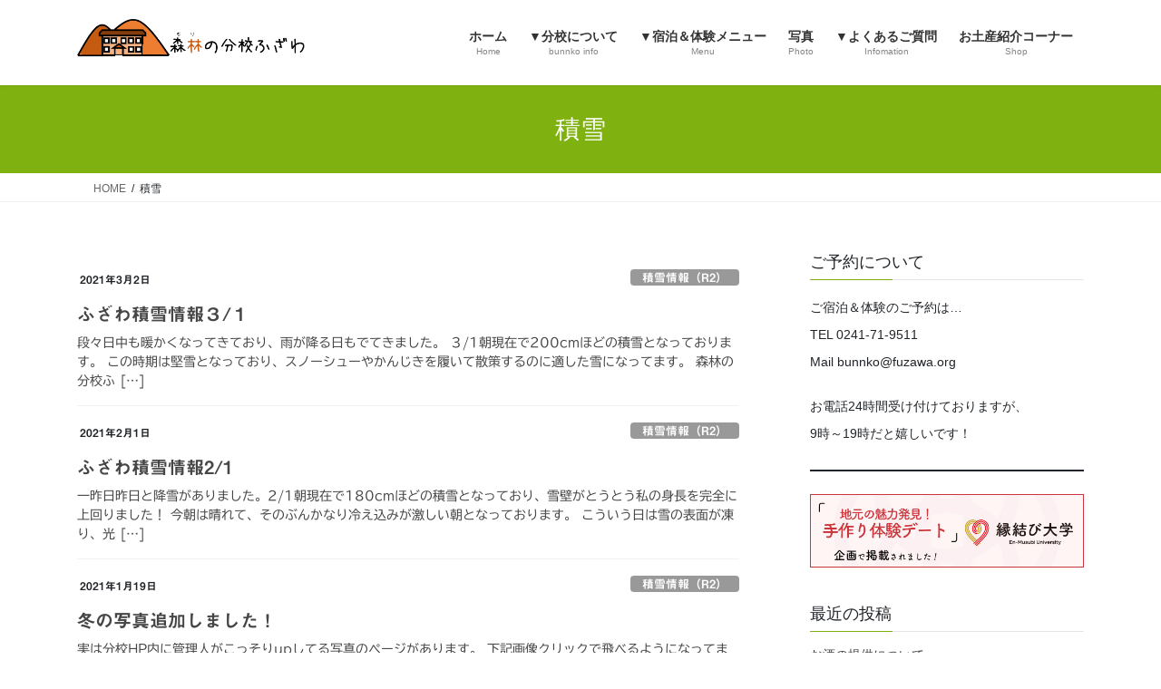

--- FILE ---
content_type: text/html; charset=UTF-8
request_url: https://www.fuzawa.org/tag/%E7%A9%8D%E9%9B%AA/
body_size: 15286
content:
<!DOCTYPE html>
<html dir="ltr" lang="ja" prefix="og: https://ogp.me/ns#">
<head>
<meta charset="utf-8">
<meta http-equiv="X-UA-Compatible" content="IE=edge">
<meta name="viewport" content="width=device-width, initial-scale=1">

<title>積雪 - 森林の分校ふざわ公式HP</title>
	<style>img:is([sizes="auto" i], [sizes^="auto," i]) { contain-intrinsic-size: 3000px 1500px }</style>
	
		<!-- All in One SEO 4.8.8 - aioseo.com -->
	<meta name="robots" content="max-image-preview:large" />
	<meta name="google-site-verification" content="3odi1AcVw2fI0l1d4H0ohvUvLxsecVEP6ohMfcRO8YM" />
	<link rel="canonical" href="https://www.fuzawa.org/tag/%e7%a9%8d%e9%9b%aa/" />
	<meta name="generator" content="All in One SEO (AIOSEO) 4.8.8" />
		<script type="application/ld+json" class="aioseo-schema">
			{"@context":"https:\/\/schema.org","@graph":[{"@type":"BreadcrumbList","@id":"https:\/\/www.fuzawa.org\/tag\/%E7%A9%8D%E9%9B%AA\/#breadcrumblist","itemListElement":[{"@type":"ListItem","@id":"https:\/\/www.fuzawa.org#listItem","position":1,"name":"\u5bb6","item":"https:\/\/www.fuzawa.org","nextItem":{"@type":"ListItem","@id":"https:\/\/www.fuzawa.org\/tag\/%e7%a9%8d%e9%9b%aa\/#listItem","name":"\u7a4d\u96ea"}},{"@type":"ListItem","@id":"https:\/\/www.fuzawa.org\/tag\/%e7%a9%8d%e9%9b%aa\/#listItem","position":2,"name":"\u7a4d\u96ea","previousItem":{"@type":"ListItem","@id":"https:\/\/www.fuzawa.org#listItem","name":"\u5bb6"}}]},{"@type":"CollectionPage","@id":"https:\/\/www.fuzawa.org\/tag\/%E7%A9%8D%E9%9B%AA\/#collectionpage","url":"https:\/\/www.fuzawa.org\/tag\/%E7%A9%8D%E9%9B%AA\/","name":"\u7a4d\u96ea - \u68ee\u6797\u306e\u5206\u6821\u3075\u3056\u308f\u516c\u5f0fHP","inLanguage":"ja","isPartOf":{"@id":"https:\/\/www.fuzawa.org\/#website"},"breadcrumb":{"@id":"https:\/\/www.fuzawa.org\/tag\/%E7%A9%8D%E9%9B%AA\/#breadcrumblist"}},{"@type":"Person","@id":"https:\/\/www.fuzawa.org\/#person","name":"kouhey","image":{"@type":"ImageObject","@id":"https:\/\/www.fuzawa.org\/tag\/%E7%A9%8D%E9%9B%AA\/#personImage","url":"https:\/\/secure.gravatar.com\/avatar\/030b011b5d44f88febcbf1fa534aa8b38381ecc79e0c40bc3e0a139405d3d65c?s=96&d=mm&r=g","width":96,"height":96,"caption":"kouhey"}},{"@type":"WebSite","@id":"https:\/\/www.fuzawa.org\/#website","url":"https:\/\/www.fuzawa.org\/","name":"\u68ee\u6797\u306e\u5206\u6821\u3075\u3056\u308f\u516c\u5f0fHP","alternateName":"\u5bbf","description":"\u81ea\u7136\u9996\u90fd \u53ea\u898b\u3067\u5c71\u6751\u306e\u66ae\u3089\u3057\u4f53\u9a13\u304c\u3067\u304d\u308b\u5bbf\u6cca\u65bd\u8a2d","inLanguage":"ja","publisher":{"@id":"https:\/\/www.fuzawa.org\/#person"}}]}
		</script>
		<!-- All in One SEO -->

<link rel='dns-prefetch' href='//webfonts.xserver.jp' />
<link rel="alternate" type="application/rss+xml" title="森林の分校ふざわ公式HP &raquo; フィード" href="https://www.fuzawa.org/feed/" />
<link rel="alternate" type="application/rss+xml" title="森林の分校ふざわ公式HP &raquo; コメントフィード" href="https://www.fuzawa.org/comments/feed/" />
<link rel="alternate" type="application/rss+xml" title="森林の分校ふざわ公式HP &raquo; 積雪 タグのフィード" href="https://www.fuzawa.org/tag/%e7%a9%8d%e9%9b%aa/feed/" />
<meta name="description" content="積雪 について 森林の分校ふざわ公式HP 自然首都 只見で山村の暮らし体験ができる宿泊施設" /><script type="text/javascript">
/* <![CDATA[ */
window._wpemojiSettings = {"baseUrl":"https:\/\/s.w.org\/images\/core\/emoji\/16.0.1\/72x72\/","ext":".png","svgUrl":"https:\/\/s.w.org\/images\/core\/emoji\/16.0.1\/svg\/","svgExt":".svg","source":{"concatemoji":"https:\/\/www.fuzawa.org\/wp-includes\/js\/wp-emoji-release.min.js?ver=6.8.3"}};
/*! This file is auto-generated */
!function(s,n){var o,i,e;function c(e){try{var t={supportTests:e,timestamp:(new Date).valueOf()};sessionStorage.setItem(o,JSON.stringify(t))}catch(e){}}function p(e,t,n){e.clearRect(0,0,e.canvas.width,e.canvas.height),e.fillText(t,0,0);var t=new Uint32Array(e.getImageData(0,0,e.canvas.width,e.canvas.height).data),a=(e.clearRect(0,0,e.canvas.width,e.canvas.height),e.fillText(n,0,0),new Uint32Array(e.getImageData(0,0,e.canvas.width,e.canvas.height).data));return t.every(function(e,t){return e===a[t]})}function u(e,t){e.clearRect(0,0,e.canvas.width,e.canvas.height),e.fillText(t,0,0);for(var n=e.getImageData(16,16,1,1),a=0;a<n.data.length;a++)if(0!==n.data[a])return!1;return!0}function f(e,t,n,a){switch(t){case"flag":return n(e,"\ud83c\udff3\ufe0f\u200d\u26a7\ufe0f","\ud83c\udff3\ufe0f\u200b\u26a7\ufe0f")?!1:!n(e,"\ud83c\udde8\ud83c\uddf6","\ud83c\udde8\u200b\ud83c\uddf6")&&!n(e,"\ud83c\udff4\udb40\udc67\udb40\udc62\udb40\udc65\udb40\udc6e\udb40\udc67\udb40\udc7f","\ud83c\udff4\u200b\udb40\udc67\u200b\udb40\udc62\u200b\udb40\udc65\u200b\udb40\udc6e\u200b\udb40\udc67\u200b\udb40\udc7f");case"emoji":return!a(e,"\ud83e\udedf")}return!1}function g(e,t,n,a){var r="undefined"!=typeof WorkerGlobalScope&&self instanceof WorkerGlobalScope?new OffscreenCanvas(300,150):s.createElement("canvas"),o=r.getContext("2d",{willReadFrequently:!0}),i=(o.textBaseline="top",o.font="600 32px Arial",{});return e.forEach(function(e){i[e]=t(o,e,n,a)}),i}function t(e){var t=s.createElement("script");t.src=e,t.defer=!0,s.head.appendChild(t)}"undefined"!=typeof Promise&&(o="wpEmojiSettingsSupports",i=["flag","emoji"],n.supports={everything:!0,everythingExceptFlag:!0},e=new Promise(function(e){s.addEventListener("DOMContentLoaded",e,{once:!0})}),new Promise(function(t){var n=function(){try{var e=JSON.parse(sessionStorage.getItem(o));if("object"==typeof e&&"number"==typeof e.timestamp&&(new Date).valueOf()<e.timestamp+604800&&"object"==typeof e.supportTests)return e.supportTests}catch(e){}return null}();if(!n){if("undefined"!=typeof Worker&&"undefined"!=typeof OffscreenCanvas&&"undefined"!=typeof URL&&URL.createObjectURL&&"undefined"!=typeof Blob)try{var e="postMessage("+g.toString()+"("+[JSON.stringify(i),f.toString(),p.toString(),u.toString()].join(",")+"));",a=new Blob([e],{type:"text/javascript"}),r=new Worker(URL.createObjectURL(a),{name:"wpTestEmojiSupports"});return void(r.onmessage=function(e){c(n=e.data),r.terminate(),t(n)})}catch(e){}c(n=g(i,f,p,u))}t(n)}).then(function(e){for(var t in e)n.supports[t]=e[t],n.supports.everything=n.supports.everything&&n.supports[t],"flag"!==t&&(n.supports.everythingExceptFlag=n.supports.everythingExceptFlag&&n.supports[t]);n.supports.everythingExceptFlag=n.supports.everythingExceptFlag&&!n.supports.flag,n.DOMReady=!1,n.readyCallback=function(){n.DOMReady=!0}}).then(function(){return e}).then(function(){var e;n.supports.everything||(n.readyCallback(),(e=n.source||{}).concatemoji?t(e.concatemoji):e.wpemoji&&e.twemoji&&(t(e.twemoji),t(e.wpemoji)))}))}((window,document),window._wpemojiSettings);
/* ]]> */
</script>
<link rel='stylesheet' id='sbi_styles-css' href='https://www.fuzawa.org/wp-content/plugins/instagram-feed/css/sbi-styles.min.css?ver=6.9.1' type='text/css' media='all' />
<link rel='stylesheet' id='vkExUnit_common_style-css' href='https://www.fuzawa.org/wp-content/plugins/vk-all-in-one-expansion-unit/assets/css/vkExUnit_style.css?ver=9.112.0.1' type='text/css' media='all' />
<style id='vkExUnit_common_style-inline-css' type='text/css'>
:root {--ver_page_top_button_url:url(https://www.fuzawa.org/wp-content/plugins/vk-all-in-one-expansion-unit/assets/images/to-top-btn-icon.svg);}@font-face {font-weight: normal;font-style: normal;font-family: "vk_sns";src: url("https://www.fuzawa.org/wp-content/plugins/vk-all-in-one-expansion-unit/inc/sns/icons/fonts/vk_sns.eot?-bq20cj");src: url("https://www.fuzawa.org/wp-content/plugins/vk-all-in-one-expansion-unit/inc/sns/icons/fonts/vk_sns.eot?#iefix-bq20cj") format("embedded-opentype"),url("https://www.fuzawa.org/wp-content/plugins/vk-all-in-one-expansion-unit/inc/sns/icons/fonts/vk_sns.woff?-bq20cj") format("woff"),url("https://www.fuzawa.org/wp-content/plugins/vk-all-in-one-expansion-unit/inc/sns/icons/fonts/vk_sns.ttf?-bq20cj") format("truetype"),url("https://www.fuzawa.org/wp-content/plugins/vk-all-in-one-expansion-unit/inc/sns/icons/fonts/vk_sns.svg?-bq20cj#vk_sns") format("svg");}
.veu_promotion-alert__content--text {border: 1px solid rgba(0,0,0,0.125);padding: 0.5em 1em;border-radius: var(--vk-size-radius);margin-bottom: var(--vk-margin-block-bottom);font-size: 0.875rem;}/* Alert Content部分に段落タグを入れた場合に最後の段落の余白を0にする */.veu_promotion-alert__content--text p:last-of-type{margin-bottom:0;margin-top: 0;}
</style>
<style id='wp-emoji-styles-inline-css' type='text/css'>

	img.wp-smiley, img.emoji {
		display: inline !important;
		border: none !important;
		box-shadow: none !important;
		height: 1em !important;
		width: 1em !important;
		margin: 0 0.07em !important;
		vertical-align: -0.1em !important;
		background: none !important;
		padding: 0 !important;
	}
</style>
<link rel='stylesheet' id='wp-block-library-css' href='https://www.fuzawa.org/wp-includes/css/dist/block-library/style.min.css?ver=6.8.3' type='text/css' media='all' />
<style id='classic-theme-styles-inline-css' type='text/css'>
/*! This file is auto-generated */
.wp-block-button__link{color:#fff;background-color:#32373c;border-radius:9999px;box-shadow:none;text-decoration:none;padding:calc(.667em + 2px) calc(1.333em + 2px);font-size:1.125em}.wp-block-file__button{background:#32373c;color:#fff;text-decoration:none}
</style>
<style id='pdfemb-pdf-embedder-viewer-style-inline-css' type='text/css'>
.wp-block-pdfemb-pdf-embedder-viewer{max-width:none}

</style>
<style id='global-styles-inline-css' type='text/css'>
:root{--wp--preset--aspect-ratio--square: 1;--wp--preset--aspect-ratio--4-3: 4/3;--wp--preset--aspect-ratio--3-4: 3/4;--wp--preset--aspect-ratio--3-2: 3/2;--wp--preset--aspect-ratio--2-3: 2/3;--wp--preset--aspect-ratio--16-9: 16/9;--wp--preset--aspect-ratio--9-16: 9/16;--wp--preset--color--black: #000000;--wp--preset--color--cyan-bluish-gray: #abb8c3;--wp--preset--color--white: #ffffff;--wp--preset--color--pale-pink: #f78da7;--wp--preset--color--vivid-red: #cf2e2e;--wp--preset--color--luminous-vivid-orange: #ff6900;--wp--preset--color--luminous-vivid-amber: #fcb900;--wp--preset--color--light-green-cyan: #7bdcb5;--wp--preset--color--vivid-green-cyan: #00d084;--wp--preset--color--pale-cyan-blue: #8ed1fc;--wp--preset--color--vivid-cyan-blue: #0693e3;--wp--preset--color--vivid-purple: #9b51e0;--wp--preset--gradient--vivid-cyan-blue-to-vivid-purple: linear-gradient(135deg,rgba(6,147,227,1) 0%,rgb(155,81,224) 100%);--wp--preset--gradient--light-green-cyan-to-vivid-green-cyan: linear-gradient(135deg,rgb(122,220,180) 0%,rgb(0,208,130) 100%);--wp--preset--gradient--luminous-vivid-amber-to-luminous-vivid-orange: linear-gradient(135deg,rgba(252,185,0,1) 0%,rgba(255,105,0,1) 100%);--wp--preset--gradient--luminous-vivid-orange-to-vivid-red: linear-gradient(135deg,rgba(255,105,0,1) 0%,rgb(207,46,46) 100%);--wp--preset--gradient--very-light-gray-to-cyan-bluish-gray: linear-gradient(135deg,rgb(238,238,238) 0%,rgb(169,184,195) 100%);--wp--preset--gradient--cool-to-warm-spectrum: linear-gradient(135deg,rgb(74,234,220) 0%,rgb(151,120,209) 20%,rgb(207,42,186) 40%,rgb(238,44,130) 60%,rgb(251,105,98) 80%,rgb(254,248,76) 100%);--wp--preset--gradient--blush-light-purple: linear-gradient(135deg,rgb(255,206,236) 0%,rgb(152,150,240) 100%);--wp--preset--gradient--blush-bordeaux: linear-gradient(135deg,rgb(254,205,165) 0%,rgb(254,45,45) 50%,rgb(107,0,62) 100%);--wp--preset--gradient--luminous-dusk: linear-gradient(135deg,rgb(255,203,112) 0%,rgb(199,81,192) 50%,rgb(65,88,208) 100%);--wp--preset--gradient--pale-ocean: linear-gradient(135deg,rgb(255,245,203) 0%,rgb(182,227,212) 50%,rgb(51,167,181) 100%);--wp--preset--gradient--electric-grass: linear-gradient(135deg,rgb(202,248,128) 0%,rgb(113,206,126) 100%);--wp--preset--gradient--midnight: linear-gradient(135deg,rgb(2,3,129) 0%,rgb(40,116,252) 100%);--wp--preset--font-size--small: 13px;--wp--preset--font-size--medium: 20px;--wp--preset--font-size--large: 36px;--wp--preset--font-size--x-large: 42px;--wp--preset--spacing--20: 0.44rem;--wp--preset--spacing--30: 0.67rem;--wp--preset--spacing--40: 1rem;--wp--preset--spacing--50: 1.5rem;--wp--preset--spacing--60: 2.25rem;--wp--preset--spacing--70: 3.38rem;--wp--preset--spacing--80: 5.06rem;--wp--preset--shadow--natural: 6px 6px 9px rgba(0, 0, 0, 0.2);--wp--preset--shadow--deep: 12px 12px 50px rgba(0, 0, 0, 0.4);--wp--preset--shadow--sharp: 6px 6px 0px rgba(0, 0, 0, 0.2);--wp--preset--shadow--outlined: 6px 6px 0px -3px rgba(255, 255, 255, 1), 6px 6px rgba(0, 0, 0, 1);--wp--preset--shadow--crisp: 6px 6px 0px rgba(0, 0, 0, 1);}:where(.is-layout-flex){gap: 0.5em;}:where(.is-layout-grid){gap: 0.5em;}body .is-layout-flex{display: flex;}.is-layout-flex{flex-wrap: wrap;align-items: center;}.is-layout-flex > :is(*, div){margin: 0;}body .is-layout-grid{display: grid;}.is-layout-grid > :is(*, div){margin: 0;}:where(.wp-block-columns.is-layout-flex){gap: 2em;}:where(.wp-block-columns.is-layout-grid){gap: 2em;}:where(.wp-block-post-template.is-layout-flex){gap: 1.25em;}:where(.wp-block-post-template.is-layout-grid){gap: 1.25em;}.has-black-color{color: var(--wp--preset--color--black) !important;}.has-cyan-bluish-gray-color{color: var(--wp--preset--color--cyan-bluish-gray) !important;}.has-white-color{color: var(--wp--preset--color--white) !important;}.has-pale-pink-color{color: var(--wp--preset--color--pale-pink) !important;}.has-vivid-red-color{color: var(--wp--preset--color--vivid-red) !important;}.has-luminous-vivid-orange-color{color: var(--wp--preset--color--luminous-vivid-orange) !important;}.has-luminous-vivid-amber-color{color: var(--wp--preset--color--luminous-vivid-amber) !important;}.has-light-green-cyan-color{color: var(--wp--preset--color--light-green-cyan) !important;}.has-vivid-green-cyan-color{color: var(--wp--preset--color--vivid-green-cyan) !important;}.has-pale-cyan-blue-color{color: var(--wp--preset--color--pale-cyan-blue) !important;}.has-vivid-cyan-blue-color{color: var(--wp--preset--color--vivid-cyan-blue) !important;}.has-vivid-purple-color{color: var(--wp--preset--color--vivid-purple) !important;}.has-black-background-color{background-color: var(--wp--preset--color--black) !important;}.has-cyan-bluish-gray-background-color{background-color: var(--wp--preset--color--cyan-bluish-gray) !important;}.has-white-background-color{background-color: var(--wp--preset--color--white) !important;}.has-pale-pink-background-color{background-color: var(--wp--preset--color--pale-pink) !important;}.has-vivid-red-background-color{background-color: var(--wp--preset--color--vivid-red) !important;}.has-luminous-vivid-orange-background-color{background-color: var(--wp--preset--color--luminous-vivid-orange) !important;}.has-luminous-vivid-amber-background-color{background-color: var(--wp--preset--color--luminous-vivid-amber) !important;}.has-light-green-cyan-background-color{background-color: var(--wp--preset--color--light-green-cyan) !important;}.has-vivid-green-cyan-background-color{background-color: var(--wp--preset--color--vivid-green-cyan) !important;}.has-pale-cyan-blue-background-color{background-color: var(--wp--preset--color--pale-cyan-blue) !important;}.has-vivid-cyan-blue-background-color{background-color: var(--wp--preset--color--vivid-cyan-blue) !important;}.has-vivid-purple-background-color{background-color: var(--wp--preset--color--vivid-purple) !important;}.has-black-border-color{border-color: var(--wp--preset--color--black) !important;}.has-cyan-bluish-gray-border-color{border-color: var(--wp--preset--color--cyan-bluish-gray) !important;}.has-white-border-color{border-color: var(--wp--preset--color--white) !important;}.has-pale-pink-border-color{border-color: var(--wp--preset--color--pale-pink) !important;}.has-vivid-red-border-color{border-color: var(--wp--preset--color--vivid-red) !important;}.has-luminous-vivid-orange-border-color{border-color: var(--wp--preset--color--luminous-vivid-orange) !important;}.has-luminous-vivid-amber-border-color{border-color: var(--wp--preset--color--luminous-vivid-amber) !important;}.has-light-green-cyan-border-color{border-color: var(--wp--preset--color--light-green-cyan) !important;}.has-vivid-green-cyan-border-color{border-color: var(--wp--preset--color--vivid-green-cyan) !important;}.has-pale-cyan-blue-border-color{border-color: var(--wp--preset--color--pale-cyan-blue) !important;}.has-vivid-cyan-blue-border-color{border-color: var(--wp--preset--color--vivid-cyan-blue) !important;}.has-vivid-purple-border-color{border-color: var(--wp--preset--color--vivid-purple) !important;}.has-vivid-cyan-blue-to-vivid-purple-gradient-background{background: var(--wp--preset--gradient--vivid-cyan-blue-to-vivid-purple) !important;}.has-light-green-cyan-to-vivid-green-cyan-gradient-background{background: var(--wp--preset--gradient--light-green-cyan-to-vivid-green-cyan) !important;}.has-luminous-vivid-amber-to-luminous-vivid-orange-gradient-background{background: var(--wp--preset--gradient--luminous-vivid-amber-to-luminous-vivid-orange) !important;}.has-luminous-vivid-orange-to-vivid-red-gradient-background{background: var(--wp--preset--gradient--luminous-vivid-orange-to-vivid-red) !important;}.has-very-light-gray-to-cyan-bluish-gray-gradient-background{background: var(--wp--preset--gradient--very-light-gray-to-cyan-bluish-gray) !important;}.has-cool-to-warm-spectrum-gradient-background{background: var(--wp--preset--gradient--cool-to-warm-spectrum) !important;}.has-blush-light-purple-gradient-background{background: var(--wp--preset--gradient--blush-light-purple) !important;}.has-blush-bordeaux-gradient-background{background: var(--wp--preset--gradient--blush-bordeaux) !important;}.has-luminous-dusk-gradient-background{background: var(--wp--preset--gradient--luminous-dusk) !important;}.has-pale-ocean-gradient-background{background: var(--wp--preset--gradient--pale-ocean) !important;}.has-electric-grass-gradient-background{background: var(--wp--preset--gradient--electric-grass) !important;}.has-midnight-gradient-background{background: var(--wp--preset--gradient--midnight) !important;}.has-small-font-size{font-size: var(--wp--preset--font-size--small) !important;}.has-medium-font-size{font-size: var(--wp--preset--font-size--medium) !important;}.has-large-font-size{font-size: var(--wp--preset--font-size--large) !important;}.has-x-large-font-size{font-size: var(--wp--preset--font-size--x-large) !important;}
:where(.wp-block-post-template.is-layout-flex){gap: 1.25em;}:where(.wp-block-post-template.is-layout-grid){gap: 1.25em;}
:where(.wp-block-columns.is-layout-flex){gap: 2em;}:where(.wp-block-columns.is-layout-grid){gap: 2em;}
:root :where(.wp-block-pullquote){font-size: 1.5em;line-height: 1.6;}
</style>
<link rel='stylesheet' id='biz-cal-style-css' href='https://www.fuzawa.org/wp-content/plugins/biz-calendar/biz-cal.css?ver=2.2.0' type='text/css' media='all' />
<link rel='stylesheet' id='bootstrap-4-style-css' href='https://www.fuzawa.org/wp-content/themes/lightning/_g2/library/bootstrap-4/css/bootstrap.min.css?ver=4.5.0' type='text/css' media='all' />
<link rel='stylesheet' id='lightning-common-style-css' href='https://www.fuzawa.org/wp-content/themes/lightning/_g2/assets/css/common.css?ver=15.33.1' type='text/css' media='all' />
<style id='lightning-common-style-inline-css' type='text/css'>
/* vk-mobile-nav */:root {--vk-mobile-nav-menu-btn-bg-src: url("https://www.fuzawa.org/wp-content/themes/lightning/_g2/inc/vk-mobile-nav/package/images/vk-menu-btn-black.svg");--vk-mobile-nav-menu-btn-close-bg-src: url("https://www.fuzawa.org/wp-content/themes/lightning/_g2/inc/vk-mobile-nav/package/images/vk-menu-close-black.svg");--vk-menu-acc-icon-open-black-bg-src: url("https://www.fuzawa.org/wp-content/themes/lightning/_g2/inc/vk-mobile-nav/package/images/vk-menu-acc-icon-open-black.svg");--vk-menu-acc-icon-open-white-bg-src: url("https://www.fuzawa.org/wp-content/themes/lightning/_g2/inc/vk-mobile-nav/package/images/vk-menu-acc-icon-open-white.svg");--vk-menu-acc-icon-close-black-bg-src: url("https://www.fuzawa.org/wp-content/themes/lightning/_g2/inc/vk-mobile-nav/package/images/vk-menu-close-black.svg");--vk-menu-acc-icon-close-white-bg-src: url("https://www.fuzawa.org/wp-content/themes/lightning/_g2/inc/vk-mobile-nav/package/images/vk-menu-close-white.svg");}
</style>
<link rel='stylesheet' id='lightning-design-style-css' href='https://www.fuzawa.org/wp-content/themes/lightning/_g2/design-skin/origin2/css/style.css?ver=15.33.1' type='text/css' media='all' />
<style id='lightning-design-style-inline-css' type='text/css'>
:root {--color-key:#7fb211;--wp--preset--color--vk-color-primary:#7fb211;--color-key-dark:#ddd344;}
/* ltg common custom */:root {--vk-menu-acc-btn-border-color:#333;--vk-color-primary:#7fb211;--vk-color-primary-dark:#ddd344;--vk-color-primary-vivid:#8cc413;--color-key:#7fb211;--wp--preset--color--vk-color-primary:#7fb211;--color-key-dark:#ddd344;}.veu_color_txt_key { color:#ddd344 ; }.veu_color_bg_key { background-color:#ddd344 ; }.veu_color_border_key { border-color:#ddd344 ; }.btn-default { border-color:#7fb211;color:#7fb211;}.btn-default:focus,.btn-default:hover { border-color:#7fb211;background-color: #7fb211; }.wp-block-search__button,.btn-primary { background-color:#7fb211;border-color:#ddd344; }.wp-block-search__button:focus,.wp-block-search__button:hover,.btn-primary:not(:disabled):not(.disabled):active,.btn-primary:focus,.btn-primary:hover { background-color:#ddd344;border-color:#7fb211; }.btn-outline-primary { color : #7fb211 ; border-color:#7fb211; }.btn-outline-primary:not(:disabled):not(.disabled):active,.btn-outline-primary:focus,.btn-outline-primary:hover { color : #fff; background-color:#7fb211;border-color:#ddd344; }a { color:#337ab7; }
.tagcloud a:before { font-family: "Font Awesome 7 Free";content: "\f02b";font-weight: bold; }
.media .media-body .media-heading a:hover { color:#7fb211; }@media (min-width: 768px){.gMenu > li:before,.gMenu > li.menu-item-has-children::after { border-bottom-color:#ddd344 }.gMenu li li { background-color:#ddd344 }.gMenu li li a:hover { background-color:#7fb211; }} /* @media (min-width: 768px) */.page-header { background-color:#7fb211; }h2,.mainSection-title { border-top-color:#7fb211; }h3:after,.subSection-title:after { border-bottom-color:#7fb211; }ul.page-numbers li span.page-numbers.current,.page-link dl .post-page-numbers.current { background-color:#7fb211; }.pager li > a { border-color:#7fb211;color:#7fb211;}.pager li > a:hover { background-color:#7fb211;color:#fff;}.siteFooter { border-top-color:#7fb211; }dt { border-left-color:#7fb211; }:root {--g_nav_main_acc_icon_open_url:url(https://www.fuzawa.org/wp-content/themes/lightning/_g2/inc/vk-mobile-nav/package/images/vk-menu-acc-icon-open-black.svg);--g_nav_main_acc_icon_close_url: url(https://www.fuzawa.org/wp-content/themes/lightning/_g2/inc/vk-mobile-nav/package/images/vk-menu-close-black.svg);--g_nav_sub_acc_icon_open_url: url(https://www.fuzawa.org/wp-content/themes/lightning/_g2/inc/vk-mobile-nav/package/images/vk-menu-acc-icon-open-white.svg);--g_nav_sub_acc_icon_close_url: url(https://www.fuzawa.org/wp-content/themes/lightning/_g2/inc/vk-mobile-nav/package/images/vk-menu-close-white.svg);}
</style>
<link rel='stylesheet' id='veu-cta-css' href='https://www.fuzawa.org/wp-content/plugins/vk-all-in-one-expansion-unit/inc/call-to-action/package/assets/css/style.css?ver=9.112.0.1' type='text/css' media='all' />
<link rel='stylesheet' id='lightning-theme-style-css' href='https://www.fuzawa.org/wp-content/themes/lightning/style.css?ver=15.33.1' type='text/css' media='all' />
<link rel='stylesheet' id='vk-font-awesome-css' href='https://www.fuzawa.org/wp-content/themes/lightning/vendor/vektor-inc/font-awesome-versions/src/font-awesome/css/all.min.css?ver=7.1.0' type='text/css' media='all' />
<script type="text/javascript" src="https://www.fuzawa.org/wp-includes/js/jquery/jquery.min.js?ver=3.7.1" id="jquery-core-js"></script>
<script type="text/javascript" src="https://www.fuzawa.org/wp-includes/js/jquery/jquery-migrate.min.js?ver=3.4.1" id="jquery-migrate-js"></script>
<script type="text/javascript" src="//webfonts.xserver.jp/js/xserverv3.js?fadein=0&amp;ver=2.0.8" id="typesquare_std-js"></script>
<script type="text/javascript" id="biz-cal-script-js-extra">
/* <![CDATA[ */
var bizcalOptions = {"holiday_title":"\u51ac\u671f\u9593\u4f11\u696d\u65e5","temp_holidays":"2017-12-28\r\n2017-12-29\r\n2017-12-30\r\n2017-12-31\r\n2018-01-01\r\n2018-01-02\r\n2018-01-03\r\n","temp_weekdays":"","eventday_title":"\u30a4\u30d9\u30f3\u30c8\u958b\u50ac\u65e5","eventday_url":"http:\/\/fuzawa.org\/2018\/02\/25\/%e7%ac%ac1%e5%9b%9e%e8%87%aa%e7%84%b6%e9%a6%96%e9%83%bd%e5%8f%aa%e8%a6%8b%e3%80%80%e3%81%8b%e3%82%93%e3%81%98%e3%81%8d%e3%83%89%e3%83%83%e3%82%b8%e3%83%9c%e3%83%bc%e3%83%ab%e5%a4%a7%e4%bc%9a%e3%81%ae\/","eventdays":"2017-12-10\r\n2018-01-13\r\n2018-01-14\r\n2018-01-27\r\n2018-01-28\r\n2018-02-03\r\n2018-02-04\r\n2018-02-10\r\n2018-02-11\r\n2018-03-17\r\n2018-03-24\r\n2018-03-25","month_limit":"\u5236\u9650\u306a\u3057","nextmonthlimit":"12","prevmonthlimit":"12","plugindir":"https:\/\/www.fuzawa.org\/wp-content\/plugins\/biz-calendar\/","national_holiday":""};
/* ]]> */
</script>
<script type="text/javascript" src="https://www.fuzawa.org/wp-content/plugins/biz-calendar/calendar.js?ver=2.2.0" id="biz-cal-script-js"></script>
<link rel="https://api.w.org/" href="https://www.fuzawa.org/wp-json/" /><link rel="alternate" title="JSON" type="application/json" href="https://www.fuzawa.org/wp-json/wp/v2/tags/53" /><link rel="EditURI" type="application/rsd+xml" title="RSD" href="https://www.fuzawa.org/xmlrpc.php?rsd" />
<meta name="generator" content="WordPress 6.8.3" />
<style type='text/css'>
#post-1436 h1,#post-1436 h2,#post-1436 h3,#post-1436 h1:lang(ja),#post-1436 h2:lang(ja),#post-1436 h3:lang(ja),#post-1436 .entry-title:lang(ja){ font-family: "見出ゴMB31";}#post-1436 h4,#post-1436 h5,#post-1436 h6,#post-1436 h4:lang(ja),#post-1436 h5:lang(ja),#post-1436 h6:lang(ja),#post-1436 div.entry-meta span:lang(ja),#post-1436 footer.entry-footer span:lang(ja){ font-family: "見出ゴMB31";}#post-1436.hentry,#post-1436 .entry-content p,#post-1436 .post-inner.entry-content p,#post-1436 #comments div:lang(ja){ font-family: "TBUDゴシック R";}#post-1436 strong,#post-1436 b,#post-1436 #comments .comment-author .fn:lang(ja){ font-family: "TBUDゴシック E";}#post-1425 h1,#post-1425 h2,#post-1425 h3,#post-1425 h1:lang(ja),#post-1425 h2:lang(ja),#post-1425 h3:lang(ja),#post-1425 .entry-title:lang(ja){ font-family: "見出ゴMB31";}#post-1425 h4,#post-1425 h5,#post-1425 h6,#post-1425 h4:lang(ja),#post-1425 h5:lang(ja),#post-1425 h6:lang(ja),#post-1425 div.entry-meta span:lang(ja),#post-1425 footer.entry-footer span:lang(ja){ font-family: "見出ゴMB31";}#post-1425.hentry,#post-1425 .entry-content p,#post-1425 .post-inner.entry-content p,#post-1425 #comments div:lang(ja){ font-family: "TBUDゴシック R";}#post-1425 strong,#post-1425 b,#post-1425 #comments .comment-author .fn:lang(ja){ font-family: "TBUDゴシック E";}#post-1416 h1,#post-1416 h2,#post-1416 h3,#post-1416 h1:lang(ja),#post-1416 h2:lang(ja),#post-1416 h3:lang(ja),#post-1416 .entry-title:lang(ja){ font-family: "見出ゴMB31";}#post-1416 h4,#post-1416 h5,#post-1416 h6,#post-1416 h4:lang(ja),#post-1416 h5:lang(ja),#post-1416 h6:lang(ja),#post-1416 div.entry-meta span:lang(ja),#post-1416 footer.entry-footer span:lang(ja){ font-family: "見出ゴMB31";}#post-1416.hentry,#post-1416 .entry-content p,#post-1416 .post-inner.entry-content p,#post-1416 #comments div:lang(ja){ font-family: "TBUDゴシック R";}#post-1416 strong,#post-1416 b,#post-1416 #comments .comment-author .fn:lang(ja){ font-family: "TBUDゴシック E";}</style>
<style id="lightning-color-custom-for-plugins" type="text/css">/* ltg theme common */.color_key_bg,.color_key_bg_hover:hover{background-color: #7fb211;}.color_key_txt,.color_key_txt_hover:hover{color: #7fb211;}.color_key_border,.color_key_border_hover:hover{border-color: #7fb211;}.color_key_dark_bg,.color_key_dark_bg_hover:hover{background-color: #ddd344;}.color_key_dark_txt,.color_key_dark_txt_hover:hover{color: #ddd344;}.color_key_dark_border,.color_key_dark_border_hover:hover{border-color: #ddd344;}</style><style>.simplemap img{max-width:none !important;padding:0 !important;margin:0 !important;}.staticmap,.staticmap img{max-width:100% !important;height:auto !important;}.simplemap .simplemap-content{display:none;}</style>
<script>var google_map_api_key = "AIzaSyDdJEBQ6szgKQJrlPXl0l4TT8v2n_D-yhA";</script><!-- [ VK All in One Expansion Unit OGP ] -->
<meta property="og:site_name" content="森林の分校ふざわ公式HP" />
<meta property="og:url" content="https://www.fuzawa.org/2021/03/02/%e3%81%b5%e3%81%96%e3%82%8f%e7%a9%8d%e9%9b%aa%e6%83%85%e5%a0%b1%ef%bc%93-%ef%bc%91/" />
<meta property="og:title" content="積雪 | 森林の分校ふざわ公式HP" />
<meta property="og:description" content="積雪 について 森林の分校ふざわ公式HP 自然首都 只見で山村の暮らし体験ができる宿泊施設" />
<meta property="og:type" content="article" />
<!-- [ / VK All in One Expansion Unit OGP ] -->
<!-- [ VK All in One Expansion Unit twitter card ] -->
<meta name="twitter:card" content="summary_large_image">
<meta name="twitter:description" content="積雪 について 森林の分校ふざわ公式HP 自然首都 只見で山村の暮らし体験ができる宿泊施設">
<meta name="twitter:title" content="積雪 | 森林の分校ふざわ公式HP">
<meta name="twitter:url" content="https://www.fuzawa.org/2021/03/02/%e3%81%b5%e3%81%96%e3%82%8f%e7%a9%8d%e9%9b%aa%e6%83%85%e5%a0%b1%ef%bc%93-%ef%bc%91/">
	<meta name="twitter:domain" content="www.fuzawa.org">
	<!-- [ / VK All in One Expansion Unit twitter card ] -->
	<link rel="icon" href="https://www.fuzawa.org/wp-content/uploads/2017/09/cropped-cropped-jpeg-32x32.jpg" sizes="32x32" />
<link rel="icon" href="https://www.fuzawa.org/wp-content/uploads/2017/09/cropped-cropped-jpeg-192x192.jpg" sizes="192x192" />
<link rel="apple-touch-icon" href="https://www.fuzawa.org/wp-content/uploads/2017/09/cropped-cropped-jpeg-e1504678854721-180x180.jpg" />
<meta name="msapplication-TileImage" content="https://www.fuzawa.org/wp-content/uploads/2017/09/cropped-cropped-jpeg-270x270.jpg" />

</head>
<body class="archive tag tag-53 wp-theme-lightning fa_v7_css post-type-post sidebar-fix sidebar-fix-priority-top bootstrap4 device-pc">
<a class="skip-link screen-reader-text" href="#main">コンテンツへスキップ</a>
<a class="skip-link screen-reader-text" href="#vk-mobile-nav">ナビゲーションに移動</a>
<header class="siteHeader">
		<div class="container siteHeadContainer">
		<div class="navbar-header">
						<p class="navbar-brand siteHeader_logo">
			<a href="https://www.fuzawa.org/">
				<span><img src="https://www.fuzawa.org/wp-content/uploads/2017/10/ver-e1507886878997.png" alt="森林の分校ふざわ公式HP" /></span>
			</a>
			</p>
					</div>

					<div id="gMenu_outer" class="gMenu_outer">
				<nav class="menu-%e5%88%86%e6%a0%a1%e3%81%ab%e3%81%a4%e3%81%84%e3%81%a6-container"><ul id="menu-%e5%88%86%e6%a0%a1%e3%81%ab%e3%81%a4%e3%81%84%e3%81%a6" class="menu gMenu vk-menu-acc"><li id="menu-item-121" class="menu-item menu-item-type-custom menu-item-object-custom"><a href="http://fuzawa.org/"><strong class="gMenu_name">ホーム</strong><span class="gMenu_description">Home</span></a></li>
<li id="menu-item-116" class="menu-item menu-item-type-post_type menu-item-object-page menu-item-has-children"><a href="https://www.fuzawa.org/content/"><strong class="gMenu_name">▼分校について</strong><span class="gMenu_description">bunnko info</span></a>
<ul class="sub-menu">
	<li id="menu-item-117" class="menu-item menu-item-type-post_type menu-item-object-page"><a href="https://www.fuzawa.org/content/%e5%88%86%e6%a0%a1%e3%81%ae%e3%81%93%e3%82%8c%e3%81%be%e3%81%a7/">分校のこれまで</a></li>
	<li id="menu-item-118" class="menu-item menu-item-type-post_type menu-item-object-page"><a href="https://www.fuzawa.org/content/public/">施設案内と貸し出しについて</a></li>
	<li id="menu-item-119" class="menu-item menu-item-type-post_type menu-item-object-page"><a href="https://www.fuzawa.org/%e3%82%b9%e3%82%bf%e3%83%83%e3%83%95%e4%b8%80%e8%a6%a7/">スタッフ紹介</a></li>
</ul>
</li>
<li id="menu-item-115" class="menu-item menu-item-type-post_type menu-item-object-page menu-item-has-children"><a href="https://www.fuzawa.org/menu/"><strong class="gMenu_name">▼宿泊＆体験メニュー</strong><span class="gMenu_description">Menu</span></a>
<ul class="sub-menu">
	<li id="menu-item-597" class="menu-item menu-item-type-post_type menu-item-object-page"><a href="https://www.fuzawa.org/menu/%ef%bd%92%ef%bc%92/">宿泊プラン（R7年度）</a></li>
	<li id="menu-item-139" class="menu-item menu-item-type-post_type menu-item-object-page"><a href="https://www.fuzawa.org/experience/">山村のくらし体験メニュー</a></li>
	<li id="menu-item-202" class="menu-item menu-item-type-post_type menu-item-object-page"><a href="https://www.fuzawa.org/howtospend/">分校でのおすすめの過ごし方</a></li>
	<li id="menu-item-140" class="menu-item menu-item-type-post_type menu-item-object-page"><a href="https://www.fuzawa.org/dishes/">お食事・お料理</a></li>
</ul>
</li>
<li id="menu-item-774" class="menu-item menu-item-type-post_type menu-item-object-page"><a href="https://www.fuzawa.org/%e3%82%ae%e3%83%a3%e3%83%a9%e3%83%aa%e3%83%bc/"><strong class="gMenu_name">写真</strong><span class="gMenu_description">Photo</span></a></li>
<li id="menu-item-114" class="menu-item menu-item-type-post_type menu-item-object-page menu-item-has-children"><a href="https://www.fuzawa.org/qanda/"><strong class="gMenu_name">▼よくあるご質問</strong><span class="gMenu_description">Infomation</span></a>
<ul class="sub-menu">
	<li id="menu-item-174" class="menu-item menu-item-type-post_type menu-item-object-page"><a href="https://www.fuzawa.org/qanda/conact/">ご予約について</a></li>
	<li id="menu-item-222" class="menu-item menu-item-type-post_type menu-item-object-page"><a href="https://www.fuzawa.org/access/">アクセス</a></li>
	<li id="menu-item-2425" class="menu-item menu-item-type-post_type menu-item-object-page"><a href="https://www.fuzawa.org/qanda/">よくあるご質問</a></li>
</ul>
</li>
<li id="menu-item-1593" class="menu-item menu-item-type-post_type menu-item-object-page"><a href="https://www.fuzawa.org/%e5%88%86%e6%a0%a1%e3%83%8d%e3%83%83%e3%83%88%e3%82%b7%e3%83%a7%e3%83%83%e3%83%97/"><strong class="gMenu_name">お土産紹介コーナー</strong><span class="gMenu_description">Shop</span></a></li>
</ul></nav>			</div>
			</div>
	</header>

<div class="section page-header"><div class="container"><div class="row"><div class="col-md-12">
<h1 class="page-header_pageTitle">
積雪</h1>
</div></div></div></div><!-- [ /.page-header ] -->


<!-- [ .breadSection ] --><div class="section breadSection"><div class="container"><div class="row"><ol class="breadcrumb" itemscope itemtype="https://schema.org/BreadcrumbList"><li id="panHome" itemprop="itemListElement" itemscope itemtype="http://schema.org/ListItem"><a itemprop="item" href="https://www.fuzawa.org/"><span itemprop="name"><i class="fa-solid fa-house"></i> HOME</span></a><meta itemprop="position" content="1" /></li><li><span>積雪</span><meta itemprop="position" content="2" /></li></ol></div></div></div><!-- [ /.breadSection ] -->

<div class="section siteContent">
<div class="container">
<div class="row">
<div class="col mainSection mainSection-col-two baseSection vk_posts-mainSection" id="main" role="main">

	
<div class="postList">


	
		<article class="media">
<div id="post-1436" class="post-1436 post type-post status-publish format-standard hentry category-r2 tag-72 tag-73 tag-52 tag-71 tag-56 tag-66 tag-53 tag-75 tag-74 tag-55">
		<div class="media-body">
		<div class="entry-meta">


<span class="published entry-meta_items">2021年3月2日</span>

<span class="entry-meta_items entry-meta_updated">/ 最終更新日時 : <span class="updated">2021年3月2日</span></span>


	
	<span class="vcard author entry-meta_items entry-meta_items_author"><span class="fn">kouhey</span></span>



<span class="entry-meta_items entry-meta_items_term"><a href="https://www.fuzawa.org/category/%e7%a9%8d%e9%9b%aa%e6%83%85%e5%a0%b1%ef%bc%88r2%ef%bc%89/" class="btn btn-xs btn-primary entry-meta_items_term_button" style="background-color:#999999;border:none;">積雪情報（R2）</a></span>
</div>
		<h1 class="media-heading entry-title"><a href="https://www.fuzawa.org/2021/03/02/%e3%81%b5%e3%81%96%e3%82%8f%e7%a9%8d%e9%9b%aa%e6%83%85%e5%a0%b1%ef%bc%93-%ef%bc%91/">ふざわ積雪情報３/１</a></h1>
		<a href="https://www.fuzawa.org/2021/03/02/%e3%81%b5%e3%81%96%e3%82%8f%e7%a9%8d%e9%9b%aa%e6%83%85%e5%a0%b1%ef%bc%93-%ef%bc%91/" class="media-body_excerpt"><p>段々日中も暖かくなってきており、雨が降る日もでてきました。 ３/1朝現在で200cmほどの積雪となっております。 この時期は堅雪となっており、スノーシューやかんじきを履いて散策するのに適した雪になってます。 森林の分校ふ [&hellip;]</p>
</a>
	</div>
</div>
</article>
<article class="media">
<div id="post-1425" class="post-1425 post type-post status-publish format-standard hentry category-r2 tag-52 tag-54 tag-56 tag-57 tag-58 tag-53 tag-55">
		<div class="media-body">
		<div class="entry-meta">


<span class="published entry-meta_items">2021年2月1日</span>

<span class="entry-meta_items entry-meta_updated">/ 最終更新日時 : <span class="updated">2021年2月1日</span></span>


	
	<span class="vcard author entry-meta_items entry-meta_items_author"><span class="fn">kouhey</span></span>



<span class="entry-meta_items entry-meta_items_term"><a href="https://www.fuzawa.org/category/%e7%a9%8d%e9%9b%aa%e6%83%85%e5%a0%b1%ef%bc%88r2%ef%bc%89/" class="btn btn-xs btn-primary entry-meta_items_term_button" style="background-color:#999999;border:none;">積雪情報（R2）</a></span>
</div>
		<h1 class="media-heading entry-title"><a href="https://www.fuzawa.org/2021/02/01/%e3%81%b5%e3%81%96%e3%82%8f%e7%a9%8d%e9%9b%aa%e6%83%85%e5%a0%b12-1/">ふざわ積雪情報2/1</a></h1>
		<a href="https://www.fuzawa.org/2021/02/01/%e3%81%b5%e3%81%96%e3%82%8f%e7%a9%8d%e9%9b%aa%e6%83%85%e5%a0%b12-1/" class="media-body_excerpt"><p>一昨日昨日と降雪がありました。2/1朝現在で180cmほどの積雪となっており、雪壁がとうとう私の身長を完全に上回りました！ 今朝は晴れて、そのぶんかなり冷え込みが激しい朝となっております。 こういう日は雪の表面が凍り、光 [&hellip;]</p>
</a>
	</div>
</div>
</article>
<article class="media">
<div id="post-1416" class="post-1416 post type-post status-publish format-standard hentry category-r2 tag-microsoft tag-52 tag-53 tag-62">
		<div class="media-body">
		<div class="entry-meta">


<span class="published entry-meta_items">2021年1月19日</span>

<span class="entry-meta_items entry-meta_updated">/ 最終更新日時 : <span class="updated">2021年2月1日</span></span>


	
	<span class="vcard author entry-meta_items entry-meta_items_author"><span class="fn">kouhey</span></span>



<span class="entry-meta_items entry-meta_items_term"><a href="https://www.fuzawa.org/category/%e7%a9%8d%e9%9b%aa%e6%83%85%e5%a0%b1%ef%bc%88r2%ef%bc%89/" class="btn btn-xs btn-primary entry-meta_items_term_button" style="background-color:#999999;border:none;">積雪情報（R2）</a></span>
</div>
		<h1 class="media-heading entry-title"><a href="https://www.fuzawa.org/2021/01/19/%e5%86%ac%e3%81%ae%e5%86%99%e7%9c%9f%e8%bf%bd%e5%8a%a0%e3%81%97%e3%81%be%e3%81%97%e3%81%9f%ef%bc%81/">冬の写真追加しました！</a></h1>
		<a href="https://www.fuzawa.org/2021/01/19/%e5%86%ac%e3%81%ae%e5%86%99%e7%9c%9f%e8%bf%bd%e5%8a%a0%e3%81%97%e3%81%be%e3%81%97%e3%81%9f%ef%bc%81/" class="media-body_excerpt"><p>実は分校HP内に管理人がこっそりupしてる写真のページがあります。 下記画像クリックで飛べるようになってます♪ これも先日偶然撮れた写真なのですが、Microsoftのロゴマークみたいですね！ 現在の積雪は約160ｃｍほ [&hellip;]</p>
</a>
	</div>
</div>
</article>

	
	
	
</div><!-- [ /.postList ] -->

</div><!-- [ /.mainSection ] -->

	<div class="col subSection sideSection sideSection-col-two baseSection">
				<aside class="widget widget_text" id="text-6"><h1 class="widget-title subSection-title">ご予約について</h1>			<div class="textwidget"><p><small>ご宿泊＆体験のご予約は…<br />
TEL 0241-71-9511<br />
Mail bunnko@fuzawa.org</p>
<p>お電話24時間受け付けておりますが、<br />
9時～19時だと嬉しいです！<br />
</small></p>
</div>
		</aside><aside class="widget widget_block" id="block-3">
<hr class="wp-block-separator has-alpha-channel-opacity"/>
</aside><aside class="widget widget_block" id="block-12">
<div class="wp-block-group has-small-font-size"><div class="wp-block-group__inner-container is-layout-constrained wp-block-group-is-layout-constrained">
<figure class="wp-block-image"><a href="https://jsbs2012.jp/date/" target="_blank" rel="noreferrer noopener"><img decoding="async" src="https://logo-dl.jsbs2012.jp/logo/handmade_b.jpg" alt="縁結び大学"/></a></figure>



<pre class="wp-block-preformatted"></pre>
</div></div>
</aside>

<aside class="widget widget_postlist">
<h1 class="subSection-title">最近の投稿</h1>

  <div class="media">

	
	<div class="media-body">
	  <h4 class="media-heading"><a href="https://www.fuzawa.org/2025/08/18/%e3%81%8a%e9%85%92%e3%81%ae%e6%8f%90%e4%be%9b%e3%81%ab%e3%81%a4%e3%81%84%e3%81%a6/">お酒の提供について</a></h4>
	  <div class="published entry-meta_items">2025年8月18日</div>
	</div>
  </div>


  <div class="media">

	
	<div class="media-body">
	  <h4 class="media-heading"><a href="https://www.fuzawa.org/2024/10/09/%e3%80%90%e3%82%a4%e3%83%99%e3%83%b3%e3%83%88%e3%80%91%e3%81%9b%e3%81%a9%e6%a3%ae%e3%81%ae%e5%ae%b42024%e8%b2%a9%e5%a3%b2%e9%96%8b%e5%a7%8b%ef%bc%81/">【イベント】せど森の宴2024販売開始！</a></h4>
	  <div class="published entry-meta_items">2024年10月9日</div>
	</div>
  </div>


  <div class="media">

	
	<div class="media-body">
	  <h4 class="media-heading"><a href="https://www.fuzawa.org/2024/10/09/%e7%9c%8c%e9%81%93352%e5%8f%b7%e6%9d%be%e5%9d%82%e5%b3%a0%ef%bc%88%e5%b8%83%e6%b2%a2-%e9%87%91%e5%b1%b1%e6%a8%aa%e7%94%b0%e9%96%93%ef%bc%89%e3%81%ae%e9%80%9a%e8%a1%8c%e6%ad%a2%e3%82%81%e3%81%ae/">県道352号松坂峠（布沢-金山横田間）の通行止めのお知らせ</a></h4>
	  <div class="published entry-meta_items">2024年10月9日</div>
	</div>
  </div>


  <div class="media">

	
	<div class="media-body">
	  <h4 class="media-heading"><a href="https://www.fuzawa.org/2024/04/29/r6%e7%99%92%e3%81%97%e3%81%ae%e6%a3%ae%e4%b8%80%e9%83%a8%e5%8c%ba%e9%96%93%e7%ab%8b%e5%85%a5%e7%a6%81%e6%ad%a2%e3%81%ab%e3%81%a4%e3%81%84%e3%81%a6/">R6癒しの森一部区間立入禁止について</a></h4>
	  <div class="published entry-meta_items">2024年4月29日</div>
	</div>
  </div>


  <div class="media">

	
	<div class="media-body">
	  <h4 class="media-heading"><a href="https://www.fuzawa.org/2023/10/05/%e3%80%90%e3%82%a4%e3%83%99%e3%83%b3%e3%83%88%e3%80%91%e3%81%9b%e3%81%a9%e6%a3%ae%e3%81%ae%e5%ae%b42023%e9%96%8b%e5%82%ac%e3%81%97%e3%81%be%e3%81%99%ef%bc%81/">【イベント】せど森の宴2023開催します！</a></h4>
	  <div class="published entry-meta_items">2023年10月5日</div>
	</div>
  </div>


  <div class="media">

	
	<div class="media-body">
	  <h4 class="media-heading"><a href="https://www.fuzawa.org/2023/07/13/7%e6%9c%8822%e6%97%a5%e3%80%80%e5%a4%8f%e7%a5%ad%e3%82%8a%e3%82%a4%e3%83%99%e3%83%b3%e3%83%88%e9%96%8b%e5%82%ac%e6%b1%ba%e5%ae%9a%ef%bc%81/">7月22日　夏祭りイベント開催決定！</a></h4>
	  <div class="published entry-meta_items">2023年7月13日</div>
	</div>
  </div>


  <div class="media">

	
	<div class="media-body">
	  <h4 class="media-heading"><a href="https://www.fuzawa.org/2023/05/27/%e3%80%90%e3%81%8a%e7%9f%a5%e3%82%89%e3%81%9b%e3%80%91%e9%9b%bb%e6%b0%97%e5%b7%a5%e4%ba%8b%e3%81%ab%e3%82%88%e3%82%8b%e4%bc%91%e9%a4%a8%e3%81%ab%e3%81%a4%e3%81%84%e3%81%a6/">【お知らせ】電気工事による休館（5/28～6/2）について</a></h4>
	  <div class="published entry-meta_items">2023年5月27日</div>
	</div>
  </div>


  <div class="media">

	
	<div class="media-body">
	  <h4 class="media-heading"><a href="https://www.fuzawa.org/2023/04/27/%e3%80%90%e3%81%8a%e7%9f%a5%e3%82%89%e3%81%9b%e3%80%91%e7%94%b0%e8%88%8e%e6%9a%ae%e3%82%89%e3%81%97%e3%81%ae%e5%89%af%e6%a5%ad%e4%bd%93%e9%a8%93%e3%83%84%e3%82%a2%e3%83%bc%e5%8b%9f%e9%9b%86%ef%bc%81/">【お知らせ】田舎暮らしの副業体験ツアー募集！</a></h4>
	  <div class="published entry-meta_items">2023年4月27日</div>
	</div>
  </div>


  <div class="media">

	
	<div class="media-body">
	  <h4 class="media-heading"><a href="https://www.fuzawa.org/2023/04/27/tadatyare2023/">今年もやります！只チャレ！と森開きのお知らせ</a></h4>
	  <div class="published entry-meta_items">2023年4月27日</div>
	</div>
  </div>


  <div class="media">

	
	<div class="media-body">
	  <h4 class="media-heading"><a href="https://www.fuzawa.org/2023/03/05/%e5%8f%aa%e8%a6%8b%e5%88%9d%ef%bc%81%e5%a4%a7%e5%ad%a6%e7%94%9f%e3%82%b5%e3%83%9f%e3%83%83%e3%83%882023in%e3%81%9f%e3%81%a0%e3%81%bf%e9%96%8b%e5%82%ac%e6%b1%ba%e5%ae%9a%ef%bc%81/">只見初！大学生サミット2023inただみ開催決定！</a></h4>
	  <div class="published entry-meta_items">2023年3月5日</div>
	</div>
  </div>

</aside>

<aside class="widget widget_categories widget_link_list">
<nav class="localNav">
<h1 class="subSection-title">カテゴリー</h1>
<ul>
		<li class="cat-item cat-item-28"><a href="https://www.fuzawa.org/category/pr/">PR</a>
</li>
	<li class="cat-item cat-item-37"><a href="https://www.fuzawa.org/category/%e3%81%8a%e5%9c%9f%e7%94%a3/">お土産</a>
</li>
	<li class="cat-item cat-item-21"><a href="https://www.fuzawa.org/category/%e3%81%8a%e7%9f%a5%e3%82%89%e3%81%9b/">お知らせ</a>
</li>
	<li class="cat-item cat-item-29"><a href="https://www.fuzawa.org/category/%e3%82%a4%e3%83%99%e3%83%b3%e3%83%88%e6%83%85%e5%a0%b1/">イベント情報</a>
</li>
	<li class="cat-item cat-item-31"><a href="https://www.fuzawa.org/category/%e3%83%96%e3%83%ad%e3%82%b0/">ブログ</a>
</li>
	<li class="cat-item cat-item-38"><a href="https://www.fuzawa.org/category/%e5%b1%b1%e6%9d%91%e3%81%ae%e3%81%8f%e3%82%89%e3%81%97%e4%bd%93%e9%a8%93/">山村のくらし体験</a>
</li>
	<li class="cat-item cat-item-34"><a href="https://www.fuzawa.org/category/%e6%81%b5%e3%81%bf%e3%81%ae%e6%a3%ae/">恵みの森</a>
</li>
	<li class="cat-item cat-item-32"><a href="https://www.fuzawa.org/category/%e6%96%b0%e7%b7%91%e6%83%85%e5%a0%b1/">新緑情報</a>
</li>
	<li class="cat-item cat-item-30"><a href="https://www.fuzawa.org/category/%e7%a9%8d%e9%9b%aa%e6%83%85%e5%a0%b1%ef%bc%88h29%e5%b9%b4%e5%ba%a6%ef%bc%89/">積雪情報（H29年度）</a>
</li>
	<li class="cat-item cat-item-36"><a href="https://www.fuzawa.org/category/%e7%a9%8d%e9%9b%aa%e6%83%85%e5%a0%b1%ef%bc%88h30%e5%b9%b4%e5%ba%a6%ef%bc%89/">積雪情報（H30年度）</a>
</li>
	<li class="cat-item cat-item-51"><a href="https://www.fuzawa.org/category/%e7%a9%8d%e9%9b%aa%e6%83%85%e5%a0%b1%ef%bc%88r2%ef%bc%89/">積雪情報（R2）</a>
</li>
	<li class="cat-item cat-item-40"><a href="https://www.fuzawa.org/category/%e7%a9%8d%e9%9b%aa%e6%83%85%e5%a0%b1%ef%bc%88r%e5%85%83%e5%b9%b4%e5%ba%a6%ef%bc%89/">積雪情報（R元年度）</a>
</li>
	<li class="cat-item cat-item-27"><a href="https://www.fuzawa.org/category/%e7%b4%85%e8%91%89%e6%83%85%e5%a0%b12017/">紅葉情報2017</a>
</li>
	<li class="cat-item cat-item-35"><a href="https://www.fuzawa.org/category/%e7%b4%85%e8%91%89%e6%83%85%e5%a0%b12018/">紅葉情報2018</a>
</li>
	<li class="cat-item cat-item-39"><a href="https://www.fuzawa.org/category/%e7%b4%85%e8%91%89%e6%83%85%e5%a0%b12019/">紅葉情報2019</a>
</li>
	<li class="cat-item cat-item-45"><a href="https://www.fuzawa.org/category/%e7%b4%85%e8%91%89%e6%83%85%e5%a0%b12020/">紅葉情報2020</a>
</li>
	<li class="cat-item cat-item-33"><a href="https://www.fuzawa.org/category/%e8%a6%b3%e5%85%89%e6%83%85%e5%a0%b1/">観光情報</a>
</li>
	<li class="cat-item cat-item-23"><a href="https://www.fuzawa.org/category/%e9%9b%86%e8%90%bd%e6%95%a3%e7%ad%96/">集落散策</a>
</li>
</ul>
</nav>
</aside>

<aside class="widget widget_archive widget_link_list">
<nav class="localNav">
<h1 class="subSection-title">アーカイブ</h1>
<ul>
		<li><a href='https://www.fuzawa.org/2025/08/'>2025年8月</a></li>
	<li><a href='https://www.fuzawa.org/2024/10/'>2024年10月</a></li>
	<li><a href='https://www.fuzawa.org/2024/04/'>2024年4月</a></li>
	<li><a href='https://www.fuzawa.org/2023/10/'>2023年10月</a></li>
	<li><a href='https://www.fuzawa.org/2023/07/'>2023年7月</a></li>
	<li><a href='https://www.fuzawa.org/2023/05/'>2023年5月</a></li>
	<li><a href='https://www.fuzawa.org/2023/04/'>2023年4月</a></li>
	<li><a href='https://www.fuzawa.org/2023/03/'>2023年3月</a></li>
	<li><a href='https://www.fuzawa.org/2023/02/'>2023年2月</a></li>
	<li><a href='https://www.fuzawa.org/2022/12/'>2022年12月</a></li>
	<li><a href='https://www.fuzawa.org/2022/11/'>2022年11月</a></li>
	<li><a href='https://www.fuzawa.org/2022/10/'>2022年10月</a></li>
	<li><a href='https://www.fuzawa.org/2022/09/'>2022年9月</a></li>
	<li><a href='https://www.fuzawa.org/2022/08/'>2022年8月</a></li>
	<li><a href='https://www.fuzawa.org/2022/06/'>2022年6月</a></li>
	<li><a href='https://www.fuzawa.org/2022/05/'>2022年5月</a></li>
	<li><a href='https://www.fuzawa.org/2022/04/'>2022年4月</a></li>
	<li><a href='https://www.fuzawa.org/2022/01/'>2022年1月</a></li>
	<li><a href='https://www.fuzawa.org/2021/12/'>2021年12月</a></li>
	<li><a href='https://www.fuzawa.org/2021/11/'>2021年11月</a></li>
	<li><a href='https://www.fuzawa.org/2021/09/'>2021年9月</a></li>
	<li><a href='https://www.fuzawa.org/2021/08/'>2021年8月</a></li>
	<li><a href='https://www.fuzawa.org/2021/07/'>2021年7月</a></li>
	<li><a href='https://www.fuzawa.org/2021/04/'>2021年4月</a></li>
	<li><a href='https://www.fuzawa.org/2021/03/'>2021年3月</a></li>
	<li><a href='https://www.fuzawa.org/2021/02/'>2021年2月</a></li>
	<li><a href='https://www.fuzawa.org/2021/01/'>2021年1月</a></li>
	<li><a href='https://www.fuzawa.org/2020/12/'>2020年12月</a></li>
	<li><a href='https://www.fuzawa.org/2020/11/'>2020年11月</a></li>
	<li><a href='https://www.fuzawa.org/2020/10/'>2020年10月</a></li>
	<li><a href='https://www.fuzawa.org/2020/09/'>2020年9月</a></li>
	<li><a href='https://www.fuzawa.org/2020/08/'>2020年8月</a></li>
	<li><a href='https://www.fuzawa.org/2020/07/'>2020年7月</a></li>
	<li><a href='https://www.fuzawa.org/2020/06/'>2020年6月</a></li>
	<li><a href='https://www.fuzawa.org/2020/04/'>2020年4月</a></li>
	<li><a href='https://www.fuzawa.org/2020/03/'>2020年3月</a></li>
	<li><a href='https://www.fuzawa.org/2020/01/'>2020年1月</a></li>
	<li><a href='https://www.fuzawa.org/2019/11/'>2019年11月</a></li>
	<li><a href='https://www.fuzawa.org/2019/10/'>2019年10月</a></li>
	<li><a href='https://www.fuzawa.org/2019/07/'>2019年7月</a></li>
	<li><a href='https://www.fuzawa.org/2019/05/'>2019年5月</a></li>
	<li><a href='https://www.fuzawa.org/2019/04/'>2019年4月</a></li>
	<li><a href='https://www.fuzawa.org/2019/03/'>2019年3月</a></li>
	<li><a href='https://www.fuzawa.org/2019/01/'>2019年1月</a></li>
	<li><a href='https://www.fuzawa.org/2018/12/'>2018年12月</a></li>
	<li><a href='https://www.fuzawa.org/2018/10/'>2018年10月</a></li>
	<li><a href='https://www.fuzawa.org/2018/09/'>2018年9月</a></li>
	<li><a href='https://www.fuzawa.org/2018/08/'>2018年8月</a></li>
	<li><a href='https://www.fuzawa.org/2018/07/'>2018年7月</a></li>
	<li><a href='https://www.fuzawa.org/2018/05/'>2018年5月</a></li>
	<li><a href='https://www.fuzawa.org/2018/04/'>2018年4月</a></li>
	<li><a href='https://www.fuzawa.org/2018/03/'>2018年3月</a></li>
	<li><a href='https://www.fuzawa.org/2018/02/'>2018年2月</a></li>
	<li><a href='https://www.fuzawa.org/2018/01/'>2018年1月</a></li>
	<li><a href='https://www.fuzawa.org/2017/12/'>2017年12月</a></li>
	<li><a href='https://www.fuzawa.org/2017/11/'>2017年11月</a></li>
	<li><a href='https://www.fuzawa.org/2017/10/'>2017年10月</a></li>
	<li><a href='https://www.fuzawa.org/2017/09/'>2017年9月</a></li>
</ul>
</nav>
</aside>

		<aside class="widget widget_wp_widget_vk_taxonomy_list" id="wp_widget_vk_taxonomy_list-2">		<div class="sideWidget widget_taxonomies widget_nav_menu">
			<h1 class="widget-title subSection-title">ブログカテゴリー</h1>			<ul class="localNavi">

					<li class="cat-item cat-item-28"><a href="https://www.fuzawa.org/category/pr/">PR</a>
</li>
	<li class="cat-item cat-item-37"><a href="https://www.fuzawa.org/category/%e3%81%8a%e5%9c%9f%e7%94%a3/">お土産</a>
</li>
	<li class="cat-item cat-item-21"><a href="https://www.fuzawa.org/category/%e3%81%8a%e7%9f%a5%e3%82%89%e3%81%9b/">お知らせ</a>
</li>
	<li class="cat-item cat-item-29"><a href="https://www.fuzawa.org/category/%e3%82%a4%e3%83%99%e3%83%b3%e3%83%88%e6%83%85%e5%a0%b1/">イベント情報</a>
</li>
	<li class="cat-item cat-item-31"><a href="https://www.fuzawa.org/category/%e3%83%96%e3%83%ad%e3%82%b0/">ブログ</a>
</li>
	<li class="cat-item cat-item-47"><a href="https://www.fuzawa.org/category/item/">商品</a>
<ul class='children'>
	<li class="cat-item cat-item-48"><a href="https://www.fuzawa.org/category/item/itemreco/">お勧め商品</a>
</li>
	<li class="cat-item cat-item-50"><a href="https://www.fuzawa.org/category/item/itemgenre/">商品ジャンル</a>
</li>
	<li class="cat-item cat-item-49"><a href="https://www.fuzawa.org/category/item/itemnew/">新商品</a>
</li>
</ul>
</li>
	<li class="cat-item cat-item-38"><a href="https://www.fuzawa.org/category/%e5%b1%b1%e6%9d%91%e3%81%ae%e3%81%8f%e3%82%89%e3%81%97%e4%bd%93%e9%a8%93/">山村のくらし体験</a>
</li>
	<li class="cat-item cat-item-34"><a href="https://www.fuzawa.org/category/%e6%81%b5%e3%81%bf%e3%81%ae%e6%a3%ae/">恵みの森</a>
</li>
	<li class="cat-item cat-item-32"><a href="https://www.fuzawa.org/category/%e6%96%b0%e7%b7%91%e6%83%85%e5%a0%b1/">新緑情報</a>
</li>
	<li class="cat-item cat-item-1"><a href="https://www.fuzawa.org/category/%e6%9c%aa%e5%88%86%e9%a1%9e/">未分類</a>
</li>
	<li class="cat-item cat-item-30"><a href="https://www.fuzawa.org/category/%e7%a9%8d%e9%9b%aa%e6%83%85%e5%a0%b1%ef%bc%88h29%e5%b9%b4%e5%ba%a6%ef%bc%89/">積雪情報（H29年度）</a>
</li>
	<li class="cat-item cat-item-36"><a href="https://www.fuzawa.org/category/%e7%a9%8d%e9%9b%aa%e6%83%85%e5%a0%b1%ef%bc%88h30%e5%b9%b4%e5%ba%a6%ef%bc%89/">積雪情報（H30年度）</a>
</li>
	<li class="cat-item cat-item-51"><a href="https://www.fuzawa.org/category/%e7%a9%8d%e9%9b%aa%e6%83%85%e5%a0%b1%ef%bc%88r2%ef%bc%89/">積雪情報（R2）</a>
</li>
	<li class="cat-item cat-item-40"><a href="https://www.fuzawa.org/category/%e7%a9%8d%e9%9b%aa%e6%83%85%e5%a0%b1%ef%bc%88r%e5%85%83%e5%b9%b4%e5%ba%a6%ef%bc%89/">積雪情報（R元年度）</a>
</li>
	<li class="cat-item cat-item-27"><a href="https://www.fuzawa.org/category/%e7%b4%85%e8%91%89%e6%83%85%e5%a0%b12017/">紅葉情報2017</a>
</li>
	<li class="cat-item cat-item-35"><a href="https://www.fuzawa.org/category/%e7%b4%85%e8%91%89%e6%83%85%e5%a0%b12018/">紅葉情報2018</a>
</li>
	<li class="cat-item cat-item-39"><a href="https://www.fuzawa.org/category/%e7%b4%85%e8%91%89%e6%83%85%e5%a0%b12019/">紅葉情報2019</a>
</li>
	<li class="cat-item cat-item-45"><a href="https://www.fuzawa.org/category/%e7%b4%85%e8%91%89%e6%83%85%e5%a0%b12020/">紅葉情報2020</a>
</li>
	<li class="cat-item cat-item-33"><a href="https://www.fuzawa.org/category/%e8%a6%b3%e5%85%89%e6%83%85%e5%a0%b1/">観光情報</a>
</li>
	<li class="cat-item cat-item-23"><a href="https://www.fuzawa.org/category/%e9%9b%86%e8%90%bd%e6%95%a3%e7%ad%96/">集落散策</a>
</li>
			</ul>
		</div>
		</aside>		<aside class="widget widget_text" id="text-5"><h1 class="widget-title subSection-title">分校ライブカメラ</h1>			<div class="textwidget"><p><small>画像をクリックしてください</small></p>
</div>
		</aside><aside class="widget widget_vkexunit_banner" id="vkexunit_banner-2"><a href="http://livecamera.town.tadami.lg.jp/fuzawacm/cgi-bin/chconv?CH=1&#038;FILE=cameraview2.html" class="veu_banner" target="_blank" ><img src="https://www.fuzawa.org/wp-content/uploads/2020/12/IMG_2553.jpg" alt="分校ライブカメラ" /></a></aside>			</div><!-- [ /.subSection ] -->


</div><!-- [ /.row ] -->
</div><!-- [ /.container ] -->
</div><!-- [ /.siteContent ] -->


<footer class="section siteFooter">
			<div class="footerMenu">
			<div class="container">
				<nav class="menu-%e3%83%95%e3%83%83%e3%82%bf%e3%83%bc%e3%83%a1%e3%83%8b%e3%83%a5%e3%83%bc-container"><ul id="menu-%e3%83%95%e3%83%83%e3%82%bf%e3%83%bc%e3%83%a1%e3%83%8b%e3%83%a5%e3%83%bc" class="menu nav"><li id="menu-item-182" class="menu-item menu-item-type-post_type menu-item-object-page menu-item-182"><a href="https://www.fuzawa.org/sitemap/">サイトマップ</a></li>
<li id="menu-item-181" class="menu-item menu-item-type-post_type menu-item-object-page menu-item-181"><a href="https://www.fuzawa.org/link/">リンク集</a></li>
<li id="menu-item-264" class="menu-item menu-item-type-post_type menu-item-object-page menu-item-264"><a href="https://www.fuzawa.org/syukuhaku/">宿泊約款</a></li>
</ul></nav>			</div>
		</div>
					<div class="container sectionBox footerWidget">
			<div class="row">
				<div class="col-md-4"><aside class="widget widget_wp_widget_vkexunit_profile" id="wp_widget_vkexunit_profile-2">
<div class="veu_profile">
<h1 class="widget-title subSection-title">プロフィール</h1><div class="profile" >
		<div class="media_outer media_left" style=""><img class="profile_media" src="http://fuzawa.org/wp-content/uploads/2017/09/_03-e1504699779893.png" alt="分校ロゴ横白黒_03" /></div><p class="profile_text">福島県南会津郡只見町布沢大久保544<br />
TEL; 0241-71-9511<br />
mail; bunnko@fuzawa.org<br />
営業時間  9：00 ～ 17：00<br />
定休日：不定休（基本的にはopenしています）<br />
お電話は時間外でも取れますが、ガイド中等電波が繋がらない場合はお時間おいて再度おかけ直しください。</p>

			<ul class="sns_btns">
			<li class="facebook_btn"><a href="https://www.facebook.com/fuzawa/" target="_blank" class="bg_fill"><i class="fa-solid fa-brands fa-facebook icon"></i></a></li><li class="instagram_btn"><a href="https://www.instagram.com/koheyfujinuma/?hl=ja" target="_blank" class="bg_fill"><i class="fa-brands fa-instagram icon"></i></a></li></ul>

</div>
<!-- / .site-profile -->
</div>
		</aside></div><div class="col-md-4"></div><div class="col-md-4"></div>			</div>
		</div>
	
	
	<div class="container sectionBox copySection text-center">
			<p>Copyright &copy; 森林の分校ふざわ公式HP All Rights Reserved.</p><p>Powered by <a href="https://wordpress.org/">WordPress</a> with <a href="https://wordpress.org/themes/lightning/" target="_blank" title="Free WordPress Theme Lightning">Lightning Theme</a> &amp; <a href="https://wordpress.org/plugins/vk-all-in-one-expansion-unit/" target="_blank">VK All in One Expansion Unit</a></p>	</div>
</footer>
<div id="vk-mobile-nav-menu-btn" class="vk-mobile-nav-menu-btn">MENU</div><div class="vk-mobile-nav vk-mobile-nav-drop-in" id="vk-mobile-nav"><nav class="vk-mobile-nav-menu-outer" role="navigation"><ul id="menu-%e5%88%86%e6%a0%a1%e3%81%ab%e3%81%a4%e3%81%84%e3%81%a6-1" class="vk-menu-acc menu"><li id="menu-item-121" class="menu-item menu-item-type-custom menu-item-object-custom menu-item-121"><a href="http://fuzawa.org/">ホーム</a></li>
<li id="menu-item-116" class="menu-item menu-item-type-post_type menu-item-object-page menu-item-has-children menu-item-116"><a href="https://www.fuzawa.org/content/">▼分校について</a>
<ul class="sub-menu">
	<li id="menu-item-117" class="menu-item menu-item-type-post_type menu-item-object-page menu-item-117"><a href="https://www.fuzawa.org/content/%e5%88%86%e6%a0%a1%e3%81%ae%e3%81%93%e3%82%8c%e3%81%be%e3%81%a7/">分校のこれまで</a></li>
	<li id="menu-item-118" class="menu-item menu-item-type-post_type menu-item-object-page menu-item-118"><a href="https://www.fuzawa.org/content/public/">施設案内と貸し出しについて</a></li>
	<li id="menu-item-119" class="menu-item menu-item-type-post_type menu-item-object-page menu-item-119"><a href="https://www.fuzawa.org/%e3%82%b9%e3%82%bf%e3%83%83%e3%83%95%e4%b8%80%e8%a6%a7/">スタッフ紹介</a></li>
</ul>
</li>
<li id="menu-item-115" class="menu-item menu-item-type-post_type menu-item-object-page menu-item-has-children menu-item-115"><a href="https://www.fuzawa.org/menu/">▼宿泊＆体験メニュー</a>
<ul class="sub-menu">
	<li id="menu-item-597" class="menu-item menu-item-type-post_type menu-item-object-page menu-item-597"><a href="https://www.fuzawa.org/menu/%ef%bd%92%ef%bc%92/">宿泊プラン（R7年度）</a></li>
	<li id="menu-item-139" class="menu-item menu-item-type-post_type menu-item-object-page menu-item-139"><a href="https://www.fuzawa.org/experience/">山村のくらし体験メニュー</a></li>
	<li id="menu-item-202" class="menu-item menu-item-type-post_type menu-item-object-page menu-item-202"><a href="https://www.fuzawa.org/howtospend/">分校でのおすすめの過ごし方</a></li>
	<li id="menu-item-140" class="menu-item menu-item-type-post_type menu-item-object-page menu-item-140"><a href="https://www.fuzawa.org/dishes/">お食事・お料理</a></li>
</ul>
</li>
<li id="menu-item-774" class="menu-item menu-item-type-post_type menu-item-object-page menu-item-774"><a href="https://www.fuzawa.org/%e3%82%ae%e3%83%a3%e3%83%a9%e3%83%aa%e3%83%bc/">写真</a></li>
<li id="menu-item-114" class="menu-item menu-item-type-post_type menu-item-object-page menu-item-has-children menu-item-114"><a href="https://www.fuzawa.org/qanda/">▼よくあるご質問</a>
<ul class="sub-menu">
	<li id="menu-item-174" class="menu-item menu-item-type-post_type menu-item-object-page menu-item-174"><a href="https://www.fuzawa.org/qanda/conact/">ご予約について</a></li>
	<li id="menu-item-222" class="menu-item menu-item-type-post_type menu-item-object-page menu-item-222"><a href="https://www.fuzawa.org/access/">アクセス</a></li>
	<li id="menu-item-2425" class="menu-item menu-item-type-post_type menu-item-object-page menu-item-2425"><a href="https://www.fuzawa.org/qanda/">よくあるご質問</a></li>
</ul>
</li>
<li id="menu-item-1593" class="menu-item menu-item-type-post_type menu-item-object-page menu-item-1593"><a href="https://www.fuzawa.org/%e5%88%86%e6%a0%a1%e3%83%8d%e3%83%83%e3%83%88%e3%82%b7%e3%83%a7%e3%83%83%e3%83%97/">お土産紹介コーナー</a></li>
</ul></nav></div><script type="speculationrules">
{"prefetch":[{"source":"document","where":{"and":[{"href_matches":"\/*"},{"not":{"href_matches":["\/wp-*.php","\/wp-admin\/*","\/wp-content\/uploads\/*","\/wp-content\/*","\/wp-content\/plugins\/*","\/wp-content\/themes\/lightning\/*","\/wp-content\/themes\/lightning\/_g2\/*","\/*\\?(.+)"]}},{"not":{"selector_matches":"a[rel~=\"nofollow\"]"}},{"not":{"selector_matches":".no-prefetch, .no-prefetch a"}}]},"eagerness":"conservative"}]}
</script>
<a href="#top" id="page_top" class="page_top_btn">PAGE TOP</a><!-- Instagram Feed JS -->
<script type="text/javascript">
var sbiajaxurl = "https://www.fuzawa.org/wp-admin/admin-ajax.php";
</script>
<script type="text/javascript" id="vkExUnit_master-js-js-extra">
/* <![CDATA[ */
var vkExOpt = {"ajax_url":"https:\/\/www.fuzawa.org\/wp-admin\/admin-ajax.php","hatena_entry":"https:\/\/www.fuzawa.org\/wp-json\/vk_ex_unit\/v1\/hatena_entry\/","facebook_entry":"https:\/\/www.fuzawa.org\/wp-json\/vk_ex_unit\/v1\/facebook_entry\/","facebook_count_enable":"","entry_count":"1","entry_from_post":"","homeUrl":"https:\/\/www.fuzawa.org\/"};
/* ]]> */
</script>
<script type="text/javascript" src="https://www.fuzawa.org/wp-content/plugins/vk-all-in-one-expansion-unit/assets/js/all.min.js?ver=9.112.0.1" id="vkExUnit_master-js-js"></script>
<script type="text/javascript" src="https://www.fuzawa.org/wp-content/themes/lightning/_g2/library/bootstrap-4/js/bootstrap.min.js?ver=4.5.0" id="bootstrap-4-js-js"></script>
<script type="text/javascript" id="lightning-js-js-extra">
/* <![CDATA[ */
var lightningOpt = {"header_scrool":"1"};
/* ]]> */
</script>
<script type="text/javascript" src="https://www.fuzawa.org/wp-content/themes/lightning/_g2/assets/js/lightning.min.js?ver=15.33.1" id="lightning-js-js"></script>
<script type="text/javascript" src="https://www.fuzawa.org/wp-includes/js/clipboard.min.js?ver=2.0.11" id="clipboard-js"></script>
<script type="text/javascript" src="https://www.fuzawa.org/wp-content/plugins/vk-all-in-one-expansion-unit/inc/sns/assets/js/copy-button.js" id="copy-button-js"></script>
<script type="text/javascript" src="https://www.fuzawa.org/wp-content/plugins/vk-all-in-one-expansion-unit/inc/smooth-scroll/js/smooth-scroll.min.js?ver=9.112.0.1" id="smooth-scroll-js-js"></script>
</body>
</html>
